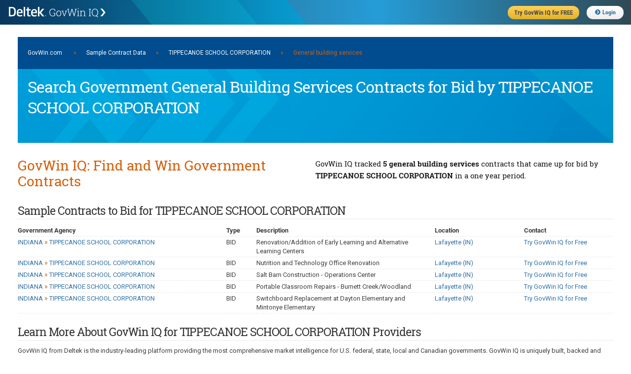

--- FILE ---
content_type: text/css;charset=UTF-8
request_url: https://iq.govwin.com/neo/assets/manifests/neo-seo-manifest-736a00fc8297b8f281616db0f9a38470.css
body_size: 1092
content:
.headerNavBar {margin-top:20px;margin-bottom:0px;padding:24px 0px 24px 20px;background: #004c8e;color:#D5600B;}.headerNavBar a {color: #ffffff;}.heroPageTitle {background: url("../placeholderPageTitleBack-b31acfec0270de53ddef86962e5d6045.png");height: 150px;margin: 0px 0px 30px 0px;padding: 0px;font-family:'Roboto Slab', "Georgia", "Times New Roman", Helvetica, Arial, sans-serif;}.heroPageTitle h1 {font-size: 32px;line-height: 42px;border-bottom: none;margin:0px 0px 0px 20px;padding-top:15px;color: #ffffff;}.sectionTitle h2 {font-size: 28px;line-height: 32px;border-bottom: none;}.sectionSubTitle h3 {font-size: 23px;color: var(--neo-color-gray80);line-height: 34px;margin-bottom: 12px;letter-spacing: -1px;border-bottom: 1px dotted #D2D2D2;font-family: "Roboto Slab", "Georgia", "Times New Roman", Helvetica, Arial, sans-serif;font-weight: normal;}.splitOne .splitPadRight {padding-right:10px;}.splitTwo .splitPadLeft {padding-left:10px;}.seoPubContent table.formTable.custom td {padding-right:8px;padding-top:2px;padding-bottom:2px;font-size:13px;line-height:18px;}.seoPubContent table.formTable.custom th {padding-right:8px;padding-top:2px;padding-bottom:2px;font-size:13px;line-height:18px;}.seoPubContent p {font-size:13px;}.seoPubContent p .fontBold{font-size:13px;}.seoPubContent .header.public .utilityLinks a.btnRequestDemo {display:inline-block;width: auto; height: 24px;font-family: Roboto, sans-serif;font-size: 13px;font-weight: normal;text-transform: uppercase;color: white;background-color: #20c0e0;border: 1px solid #20c0e0;border-radius: 3px;padding: 6px 5px 0px 5px;margin-top: 5px;margin-bottom: 0px;text-align: center;text-decoration:none;}.seoPubContent .header.public .utilityLinks a.btnRequestDemo:hover {background-color: #0063a3;border: 1px solid #0063a3;cursor: pointer;}div.adButler {text-align:center;}div.adButler img {width: 100%;max-width: 700px;height: auto;margin: auto;}div._pendo-launcher-badge_ {display:none !important;}div.full.columns {margin-top:20px;}@media only screen and (max-width: 600px) {.heroPageTitle h1 {font-size: 24px;line-height: 32px;margin-bottom: 10px !important;}.sectionTitle h2 {font-size: 18px;line-height: 24px;margin-bottom: 10px !important;}.splitContainer.splitHalf .splitOne {width:100%;}.splitContainer.splitHalf .splitTwo {width:100%;float:none;}.seoPubContent nav.megaMenuContainer {display:block;}.seoPubContent nav.hbgrContainer {display: none;}.seoPubContent .mobileMenu {display:none;}.seoPubContent .footerContainer .socialMedia {display:none;}}